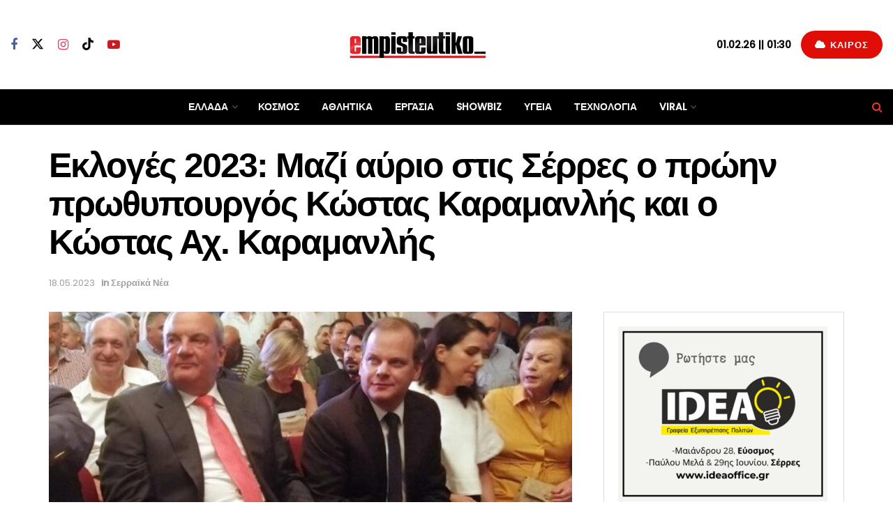

--- FILE ---
content_type: text/html; charset=utf-8
request_url: https://www.google.com/recaptcha/api2/aframe
body_size: 265
content:
<!DOCTYPE HTML><html><head><meta http-equiv="content-type" content="text/html; charset=UTF-8"></head><body><script nonce="vh-9VZnrI1td-FPgcBJRGw">/** Anti-fraud and anti-abuse applications only. See google.com/recaptcha */ try{var clients={'sodar':'https://pagead2.googlesyndication.com/pagead/sodar?'};window.addEventListener("message",function(a){try{if(a.source===window.parent){var b=JSON.parse(a.data);var c=clients[b['id']];if(c){var d=document.createElement('img');d.src=c+b['params']+'&rc='+(localStorage.getItem("rc::a")?sessionStorage.getItem("rc::b"):"");window.document.body.appendChild(d);sessionStorage.setItem("rc::e",parseInt(sessionStorage.getItem("rc::e")||0)+1);localStorage.setItem("rc::h",'1769902261111');}}}catch(b){}});window.parent.postMessage("_grecaptcha_ready", "*");}catch(b){}</script></body></html>